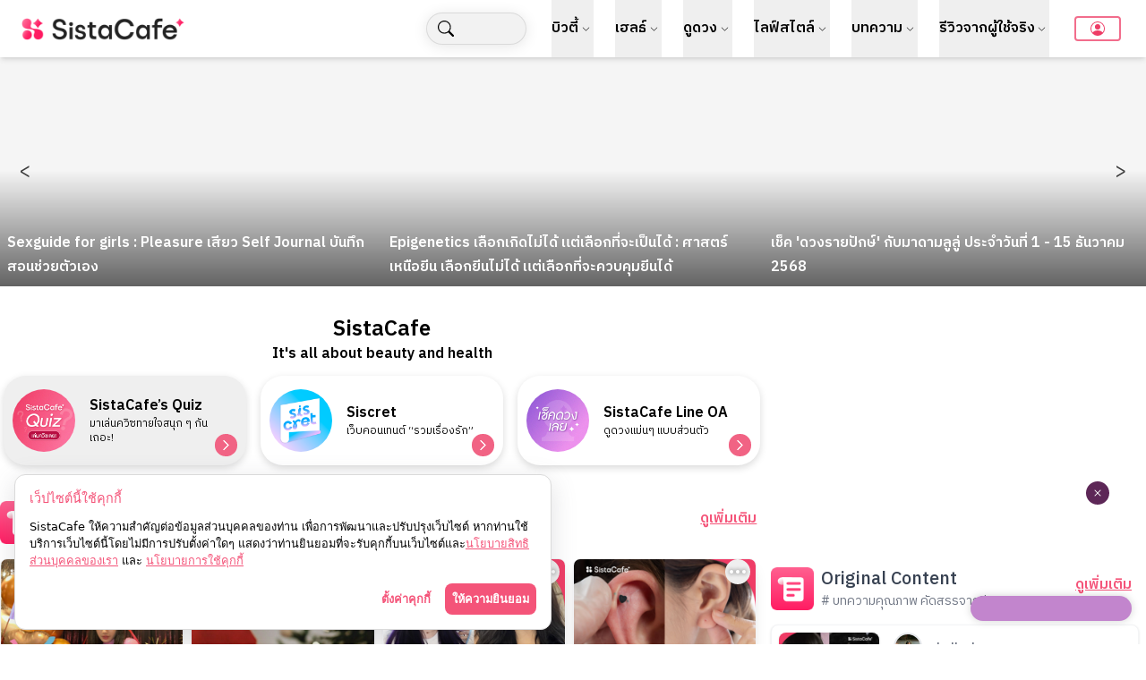

--- FILE ---
content_type: text/css; charset=UTF-8
request_url: https://sistacafe.com/_next/static/css/5027d21a0ea07e0b.css
body_size: -107
content:
.alice-carousel,.alice-carousel__wrapper,.pickup-wrapper{height:60vw;overflow:hidden;user-select:none;background:#f5f5f5}@media only screen and (min-width:1024px){.alice-carousel,.alice-carousel__wrapper,.pickup-wrapper{height:19.998vw}}.pickup-wrapper .pickup-block{opacity:0;transition:opacity .2s ease-in-out}.pickup-wrapper .pickup-block.active{opacity:1}.alice-carousel__stage,.alice-carousel__stage-item,.pickup-img,.pickup-item{height:100%}.pickup-item{position:relative;overflow:hidden}.pickup-item .pickup-img{width:100%;display:block;position:relative}.pickup-img img{position:relative;aspect-ratio:auto 640/383}.alice-carousel__next-btn,.alice-carousel__prev-btn{position:absolute;top:0;z-index:1;width:fit-content;height:100%;display:flex;align-items:center;font-size:1.4rem;padding:1rem}.alice-carousel__next-btn span,.alice-carousel__prev-btn span{color:#3d3d3d}.alice-carousel__prev-btn{left:0}.alice-carousel__next-btn{right:0}

--- FILE ---
content_type: text/x-component
request_url: https://sistacafe.com/summaries/ear-piercing-11365?_rsc=1wtp7
body_size: -295
content:
0:["VTPOCSrALHpDZgiwo0sQE",[["children","summaries",["summaries",{"children":[["slug","ear-piercing-11365","d"],{"children":["__PAGE__",{}]}]}],null,null]]]


--- FILE ---
content_type: text/x-component
request_url: https://sistacafe.com/summaries?_rsc=1wtp7
body_size: -372
content:
0:["VTPOCSrALHpDZgiwo0sQE",[["children","summaries",["summaries",{"children":["__PAGE__",{}]}],null,null]]]


--- FILE ---
content_type: text/x-component
request_url: https://sistacafe.com/login?_rsc=1wtp7
body_size: -201
content:
0:["VTPOCSrALHpDZgiwo0sQE",[["children","login",["login",{"children":["__PAGE__",{}]}],null,null]]]


--- FILE ---
content_type: text/x-component
request_url: https://sistacafe.com/rules/cookies?_rsc=1wtp7
body_size: -390
content:
0:["VTPOCSrALHpDZgiwo0sQE",[["children","rules",["rules",{"children":["cookies",{"children":["__PAGE__",{}]}]}],null,null]]]


--- FILE ---
content_type: text/x-component
request_url: https://sistacafe.com/summaries/j-festival-97070?_rsc=1wtp7
body_size: -247
content:
0:["VTPOCSrALHpDZgiwo0sQE",[["children","summaries",["summaries",{"children":[["slug","j-festival-97070","d"],{"children":["__PAGE__",{}]}]}],null,null]]]


--- FILE ---
content_type: text/x-component
request_url: https://sistacafe.com/original-content?_rsc=1wtp7
body_size: -362
content:
0:["VTPOCSrALHpDZgiwo0sQE",[["children","original-content",["original-content",{"children":["__PAGE__",{}]}],null,null]]]


--- FILE ---
content_type: text/x-component
request_url: https://sistacafe.com/summaries/new-year-exchange-gifts-ideas-5253?_rsc=1wtp7
body_size: -294
content:
0:["VTPOCSrALHpDZgiwo0sQE",[["children","summaries",["summaries",{"children":[["slug","new-year-exchange-gifts-ideas-5253","d"],{"children":["__PAGE__",{}]}]}],null,null]]]


--- FILE ---
content_type: text/x-component
request_url: https://sistacafe.com/rules/privacy?_rsc=1wtp7
body_size: -379
content:
0:["VTPOCSrALHpDZgiwo0sQE",[["children","rules",["rules",{"children":["privacy",{"children":["__PAGE__",{}]}]}],null,null]]]
